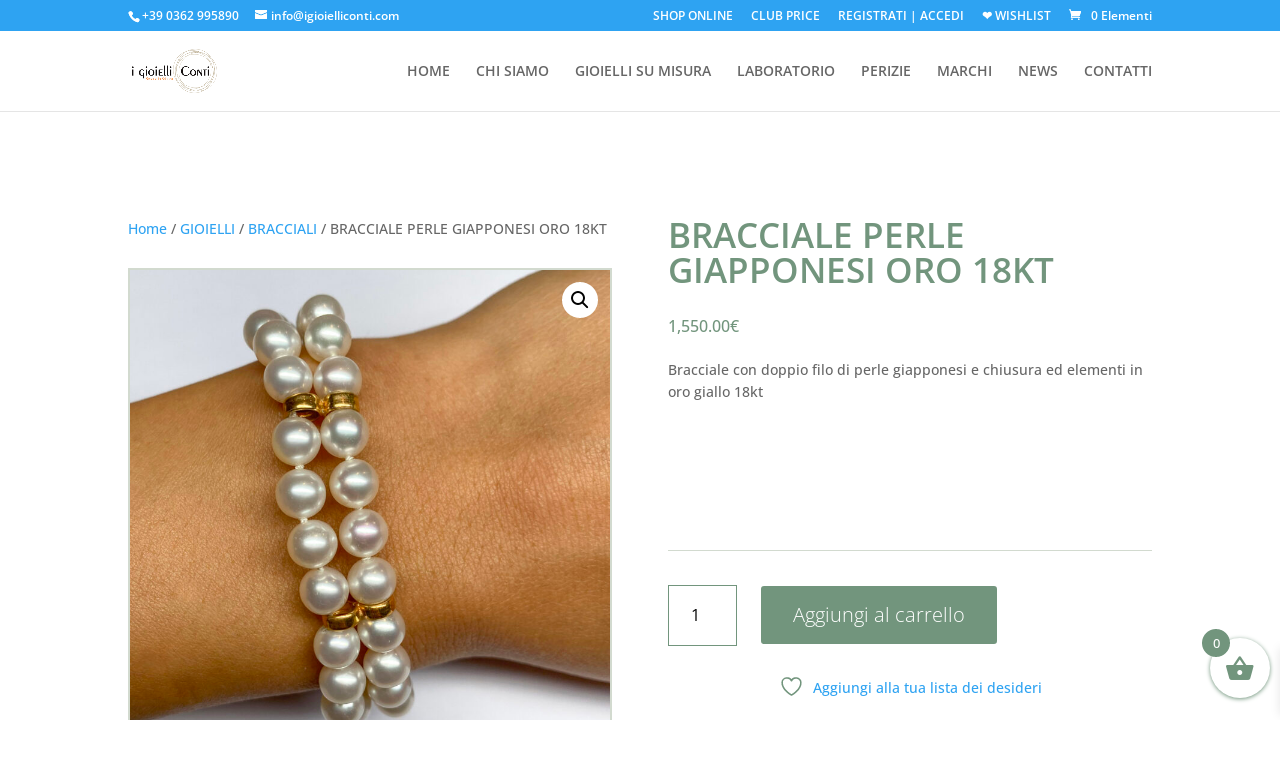

--- FILE ---
content_type: text/css
request_url: https://www.igioielliconti.com/wp-content/plugins/woocommerce-products-filter/ext/by_text/css/by_text.css?ver=6.9
body_size: 248
content:
.woof_sid_auto_shortcode .woof_show_text_search{
    /*width: 100% !important;*/
}

.woof_text_search_container{
    width: 100% !important;
    margin: 0 0 9px 0;
}

.woof_text_search_container.woof_container{
    /*width: 100%;*/
    /*margin-top: 5px;*/
}

.woof_text_search_container input[type='search']{
    padding: 9px !important;
    margin: 0 !important;
    width: 100% !important;
    line-height: 0 !important;
    font-size: 14px;
}

.woof_text_search_container .woof_text_search_go{
    display: block;
    width: 20px;
    height: 20px;
    margin-left: 3px;
    background: url("../img/eye-icon2.png");
    display: none;
    border: none !important;
    text-decoration: none !important;
    position: absolute;
    right: 5px;
    top: 5px;
    z-index: 98;
}



.woof_text_search_container .woof_container_inner{
    width: auto !important;
}


@-moz-document url-prefix() {
    .woof_text_search_container .woof_text_search_go{

    }
}

.woof_show_text_search_container{
    position: relative;
}

.woof_show_text_search_loader{
    position: absolute;
    right: 0;
    z-index: 99;
    box-shadow: none !important;
}

.eac-item{
    line-height: 35px;
}

.eac-item a{
    text-decoration: none !important;
}

.easy-autocomplete-container li{
    margin: 0 !important;
}



--- FILE ---
content_type: text/css
request_url: https://www.igioielliconti.com/wp-content/et-cache/global/et-divi-customizer-global.min.css?ver=1765353406
body_size: 1557
content:
.logo-carousel-free .sp-lc-logo img{padding:15px!important}.woocommerce-cart table.cart td.actions .coupon,.woocommerce-form-coupon-toggle{display:none!important}.checkout_coupon{display:block!important}.sp-lc-pagination{bottom:0;display:none}.woocommerce ul.products li.product,.woocommerce-page ul.products li.product{float:none!important;display:inline-block!important}@media all and (min-width:961px){.woocommerce ul.products{font-size:0}.woocommerce ul.products *{font-size:13px}.woocommerce-page.columns-3 ul.products li.product,.woocommerce.columns-3 ul.products li.product{width:32%;margin-right:2%!important;vertical-align:top}.woocommerce-page.columns-3 ul.products li.product:nth-child(3n),.woocommerce.columns-3 ul.products li.product:nth-child(3n){margin-right:0!important}}.et_pb_code.et_pb_module input{padding:15px!important}.et_pb_code.et_pb_module button{color:white!important;border:none!important;background-color:#72957D!important;padding-top:15px!important;padding-right:30px!important;padding-bottom:15px!important;padding-left:30px!important;text-transform:uppercase;font-family:'Open Sans',Helvetica,Arial,Lucida,sans-serif;font-weight:4300;font-size:16px}.woocommerce ul.products li.product,.woocommerce-page ul.products li.product{vertical-align:top}@media (min-width:981px){.et_pb_gutters3.et_pb_footer_columns3 .footer-widget .fwidget{margin-bottom:8%!important}}.tax-pa_marchi #sidebar{display:none}.tax-pa_marchi #left-area{width:100%;float:none;padding-right:0%}.tax-pa_marchi #main-content .container:before{display:none!important}.tax-pa_marchi ul.products{font-size:0}.tax-pa_marchi li.product{width:25%!important;margin-right:0!important;padding-right:2%!important;display:inline-block!important;clear:none!important;font-size:16px}#loginorregister .col-1,#loginorregister .col-2{width:100%;float:none}.et_shop_image{display:block}.woocommerce span.onsale,.woocommerce-page span.onsale{background:#72957d!important}.woof_show_text_search,.chosen-container-multi .chosen-choices li.search-field input[type=text]{width:100%!important}@media all and (max-width:480px){.woocommerce.columns-4 .products.columns-4 li.product{margin-right:0px!important;width:100%!important}}@media all and (min-width:481px) and (max-width:960px){.woocommerce.columns-4 .products.columns-4 li.product{margin-right:0px!important;width:49.6%!important;padding-right:10px}}@media all and (min-width:481px) and (max-width:960px){.woocommerce.columns-3 .products.columns-3 li.product{margin-right:0px!important;width:49.6%!important;padding-right:10px}}@media (max-width:767px){#moove_gdpr_cookie_info_bar .moove-gdpr-info-bar-container{padding:15px;padding-bottom:17%}}.inputpass{padding:15px!important;font-size:14px;border-radius:3px}.woof_reset_search_form,.woof_submit_search_form{float:none!important;margin-bottom:20px!important;display:block!important;width:100%!important}body.club_member .notclubmember{display:none}.yith-wcan-filters.horizontal:not(.filters-modal) .yith-wcan-filter .filter-title.collapsable{font-size:100%;border-radius:0px;margin-bottom:10px}.tax-pa_brand-orologi #sidebar{display:none}.tax-pa_brand-orologi #left-area{width:100%;float:none;padding-right:0%}.tax-pa_brand-orologi #main-content .container:before{display:none!important}.tax-pa_brand-orologi ul.products{font-size:0}@media (max-width:980px){.et_pb_shop ul.products.columns-1 li.product,.et_pb_shop ul.products.columns-2 li.product,.et_pb_shop ul.products.columns-3 li.product,.et_pb_shop ul.products.columns-4 li.product,.et_pb_shop ul.products.columns-5 li.product,.et_pb_shop ul.products.columns-6 li.product{width:100%!important;margin-left:4%!important}}.css-r4o1is .ywcas-input-field-wrapper{font-family:'Cormorant Garamond',Georgia,"Times New Roman",serif;flex:1 1 0%;border-radius:0px!important;border-width:1px;border-style:solid;overflow:hidden;border-color:rgb(216,216,216)!important;background-color:rgb(255,255,255)!important}button,input,select,textarea{font-family:'Cormorant Garamond',Georgia,"Times New Roman",serif}yith-wcan-filters.horizontal:not(.filters-modal) .yith-wcan-filter .filter-title.collapsable{font-size:100%;border-radius:0;margin-bottom:10px;font-family:'Open Sans',sans-serif!important}.yith-wcan-filters.filters-modal .yith-wcan-filter .filter-title{margin:0;font-family:'Open Sans',sans-serif;font-size:large}.yith-wcan-filters-opener{min-height:35px;text-transform:uppercase;FONT-FAMILY:'Open Sans';margin-bottom:3%;width:98%;font-size:medium;border:1px solid #D7D7D7;border-radius:1px;background:#fff;color:#3B3B3B;display:none;outline-color:var(--yith-wcan-filters_colors_accent,#4e8ba2)}body.yith-wcan-preset-modal-open:after{background:rgba(0,0,0,0.0)}@media screen and (max-width:600px){.woocommerce .woocommerce-result-count{margin:0 0 1em 10%!important}.woocommerce .woocommerce-ordering,.woocommerce-page .woocommerce-ordering{float:left;margin-left:10%!important}.yith-wcan-filters{margin-left:auto!important;margin-right:auto!important;width:90%!important;display:block;text-align:center}}.yith-wcan-filters.filters-modal .yith-wcan-filter .filter-title{margin:0;font-family:'Open Sans',sans-serif;font-size:large}.yith-wcan-filters.horizontal:not(.filters-modal) .yith-wcan-filter .filter-title.collapsable{font-size:medium!important;border-radius:0;margin-bottom:10px;font-family:'Open Sans',sans-serif;text-transform:uppercase}.et_pb_code_1:not(.woof_result){width:20%!important}@media screen and (max-width:600px){.woocommerce .woocommerce-result-count{margin:0 0 1em 10%!important}.woocommerce .woocommerce-ordering,.woocommerce-page .woocommerce-ordering{float:left;margin-left:10%!important}.et_pb_code_1.et_pb_module,.yith-wcan-filters{margin-left:auto!important;margin-right:auto!important;width:90%!important;display:block;text-align:center}}.yith-wcan-filters.filters-modal .yith-wcan-filter .filter-title{margin:0;font-family:'Open Sans',sans-serif;font-size:large}.yith-wcan-filters.horizontal:not(.filters-modal) .yith-wcan-filter .filter-title.collapsable{font-size:medium;border-radius:0;margin-bottom:10px;font-family:'Open Sans',sans-serif}.yith-wcan-filters-opener{margin-left:5%!important}.lapilliUI-Input__field.css-1riijus.e83suct0.css-1riijus{font-family:'Open Sans'!important;font-size:medium!important;text-transform:uppercase}.swiper-button-prev:after,.swiper-container-rtl .swiper-button-next:after{display:none!important}.checkbox .optional{display:none!important}.product-template-default .yith-wcwl-add-to-wishlist{margin-bottom:15px}.product-template-default .yith-wcwl-icon{font-size:25px;margin-right:18px}@media all and (min-width:961px){.filters-container{text-align:center}.filter-content{text-align:left}}@media all and (max-width:960px){.et_pb_shop_0{padding-right:0px!important;width:92.3%!important}}.woof_reset_search_form{display:none!important}.woocommerce-Price-amount .amount{color:#72957d!important}.woocommerce ul.products li.product .woocommerce-loop-product__title{font-size:16px!important;font-family:'Open Sans'!important}

--- FILE ---
content_type: text/css
request_url: https://www.igioielliconti.com/wp-content/et-cache/1707/et-core-unified-cpt-tb-12739-tb-24909-deferred-1707.min.css?ver=1767677688
body_size: 674
content:
.et_pb_section_0_tb_footer.et_pb_section{padding-top:28px;padding-bottom:17px;background-color:#f7f7f7!important}.et_pb_row_0_tb_footer.et_pb_row{padding-top:20px!important;padding-bottom:20px!important;padding-top:20px;padding-bottom:20px}.et_pb_text_0_tb_footer h4,.et_pb_text_1_tb_footer h4,.et_pb_text_2_tb_footer h4,.et_pb_text_3_tb_footer h4,.et_pb_text_4_tb_footer h4{font-family:'Open Sans',Helvetica,Arial,Lucida,sans-serif;font-weight:600;text-transform:uppercase;font-size:16px;color:#72957D!important;letter-spacing:2px}.et_pb_text_0_tb_footer h5,.et_pb_text_1_tb_footer h5,.et_pb_text_2_tb_footer h5,.et_pb_text_3_tb_footer h5,.et_pb_text_4_tb_footer h5{font-family:'Open Sans',Helvetica,Arial,Lucida,sans-serif;font-weight:600;text-transform:uppercase;color:#72957D!important;letter-spacing:2px}.et_pb_text_0_tb_footer,.et_pb_text_1_tb_footer,.et_pb_text_2_tb_footer,.et_pb_text_3_tb_footer{margin-bottom:10px!important}.et_pb_blurb_0_tb_footer.et_pb_blurb p,.et_pb_blurb_1_tb_footer.et_pb_blurb p,.et_pb_blurb_2_tb_footer.et_pb_blurb p{line-height:1.3em}.et_pb_blurb_0_tb_footer.et_pb_blurb,.et_pb_blurb_1_tb_footer.et_pb_blurb,.et_pb_blurb_2_tb_footer.et_pb_blurb{font-size:14px;color:#494949!important;line-height:1.3em;margin-bottom:20px!important}.et_pb_blurb_0_tb_footer.et_pb_blurb .et_pb_blurb_description a,.et_pb_blurb_1_tb_footer.et_pb_blurb .et_pb_blurb_description a,.et_pb_blurb_2_tb_footer.et_pb_blurb .et_pb_blurb_description a,.et_pb_blurb_3_tb_footer.et_pb_blurb .et_pb_blurb_description a,.et_pb_blurb_4_tb_footer.et_pb_blurb .et_pb_blurb_description a{text-decoration:underline;-webkit-text-decoration-color:#72957D;text-decoration-color:#72957D}.et_pb_blurb_0_tb_footer .et-pb-icon{font-size:18px;color:#72957D;font-family:FontAwesome!important;font-weight:900!important}.et_pb_blurb_0_tb_footer .et_pb_blurb_content,.et_pb_blurb_1_tb_footer .et_pb_blurb_content,.et_pb_blurb_2_tb_footer .et_pb_blurb_content,.et_pb_blurb_3_tb_footer .et_pb_blurb_content,.et_pb_blurb_4_tb_footer .et_pb_blurb_content{max-width:100%}.et_pb_blurb_1_tb_footer .et-pb-icon,.et_pb_blurb_2_tb_footer .et-pb-icon,.et_pb_blurb_3_tb_footer .et-pb-icon{font-size:18px;color:#72957D;font-family:ETmodules!important;font-weight:400!important}.et_pb_blurb_3_tb_footer.et_pb_blurb,.et_pb_blurb_4_tb_footer.et_pb_blurb{font-size:14px;color:#494949!important;margin-bottom:12px!important}.et_pb_blurb_4_tb_footer .et_pb_main_blurb_image .et_pb_only_image_mode_wrap,.et_pb_blurb_4_tb_footer .et_pb_main_blurb_image .et-pb-icon{padding-left:0px!important}.et_pb_blurb_4_tb_footer .et-pb-icon{font-size:24px;color:#72957D;font-family:FontAwesome!important;font-weight:400!important}.et_pb_code_0_tb_footer{padding-top:0px;margin-top:0px!important}.et_pb_sidebar_0_tb_footer{margin-bottom:0px!important;width:100%;max-width:100%}.et_pb_image_0_tb_footer{margin-top:20%!important;max-width:120px;text-align:left;margin-left:0}.et_pb_text_4_tb_footer{font-size:14px;margin-bottom:13px!important}.et_pb_text_4_tb_footer.et_pb_text ul li,.et_pb_text_4_tb_footer.et_pb_text ol li>ul li{color:#72957D!important}.et_pb_text_4_tb_footer ul li{line-height:2em;line-height:2em}.et_pb_section_1_tb_footer.et_pb_section{padding-top:0px;padding-bottom:1px;background-color:#72957D!important}.et_pb_row_1_tb_footer.et_pb_row{padding-top:5px!important;padding-bottom:5px!important;padding-top:5px;padding-bottom:5px}.et_pb_text_5_tb_footer.et_pb_text,.et_pb_text_5_tb_footer.et_pb_text a{color:#FFFFFF!important}.et_pb_text_5_tb_footer{font-size:13px}.et_pb_text_5_tb_footer a{text-decoration:underline}.et_pb_social_media_follow_network_0_tb_footer a.icon{background-color:#ea2c59!important}.et_pb_social_media_follow_network_1_tb_footer a.icon{background-color:#3b5998!important}.et_pb_social_media_follow_network_2_tb_footer a.icon{background-color:#a82400!important}@media only screen and (max-width:980px){.et_pb_code_0_tb_footer{margin-top:0px!important}.et_pb_image_0_tb_footer{margin-top:0%!important}.et_pb_image_0_tb_footer .et_pb_image_wrap img{width:auto}}@media only screen and (max-width:767px){.et_pb_section_0_tb_footer.et_pb_section,.et_pb_section_1_tb_footer.et_pb_section{padding-top:70px;padding-bottom:70px}.et_pb_code_0_tb_footer{margin-left:-50%!important}.et_pb_image_0_tb_footer{margin-top:0%!important}.et_pb_image_0_tb_footer .et_pb_image_wrap img{width:auto}}